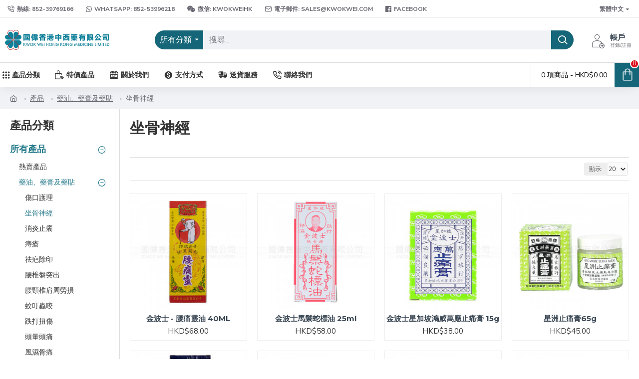

--- FILE ---
content_type: text/plain
request_url: https://www.google-analytics.com/j/collect?v=1&_v=j102&a=187859696&t=pageview&_s=1&dl=https%3A%2F%2Fwww.kwokwei.com%2Findex.php%3Froute%3Dproduct%2Fcategory%26path%3D170_178_191&ul=en-us%40posix&dt=%E5%9D%90%E9%AA%A8%E7%A5%9E%E7%B6%93&sr=1280x720&vp=1280x720&_u=IADAAEABAAAAACAAI~&jid=1242648726&gjid=126385293&cid=93278939.1769022722&tid=UA-84809462-1&_gid=181603500.1769022722&_r=1&_slc=1&z=1938202486
body_size: -449
content:
2,cG-NXLKKQDSMZ